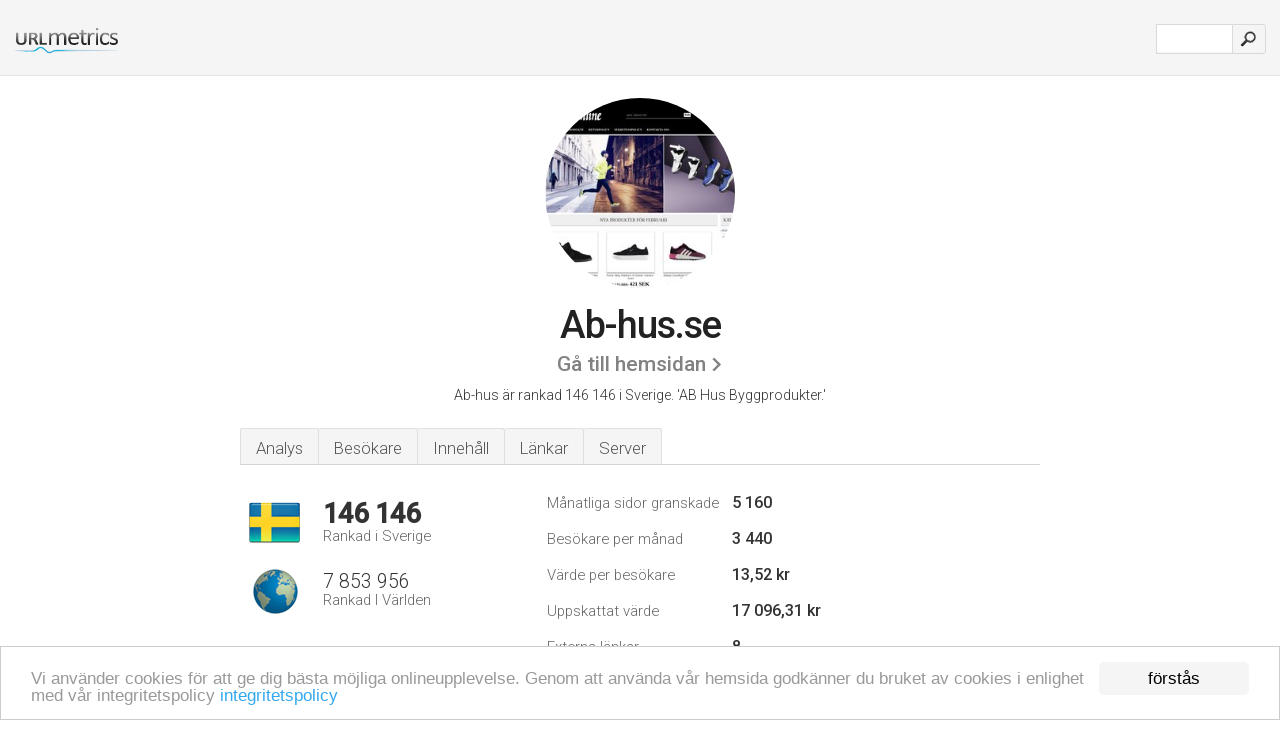

--- FILE ---
content_type: text/html; charset=UTF-8
request_url: http://urlm.se/www.ab-hus.se
body_size: 4847
content:
<!DOCTYPE html PUBLIC "-//W3C//DTD XHTML 1.0 Strict//EN" "http://www.w3.org/TR/xhtml1/DTD/xhtml1-strict.dtd"><html xmlns="http://www.w3.org/1999/xhtml">



<head><meta http-equiv="Content-Type" content="text/html; charset=utf-8" /><title>www.Ab-hus.se - AB Hus Byggprodukter</title><meta name="description" content="I Sverige är Ab-hus.se rankad som 146 146, med ett uppskattat värde av 3 440 månatliga besökare per månad. Klicka för att se andra data om denna sida." /><meta name="keywords" content="ab-hus.se, ab-hus, Villor, Fönster, Cylinda, Dansani, Thesign, Hedalite, Gs Elfirma, Quercus, och Villa Experten" />
<link rel="stylesheet" type="text/css" href="http://fonts.googleapis.com/css?family=Roboto:300,500" />
<link href="http://www.img-urlm.com/css/style_all_base_nhr.css" type="text/css" rel="stylesheet" />



<!-- Begin Cookie Consent plugin by Silktide - http://silktide.com/cookieconsent -->
<script type="text/javascript">
    window.cookieconsent_options = {"message":"Vi använder cookies för att ge dig bästa möjliga onlineupplevelse. Genom att använda vår hemsida godkänner du bruket av cookies i enlighet med vår integritetspolicy ","dismiss":"förstås","learnMore":"integritetspolicy","link":"http://urlm.se/sekretesspolicy/","theme":"http://www.img-urlm.com/css/cconsent.css"};
</script>

<script type="text/javascript" src="//cdnjs.cloudflare.com/ajax/libs/cookieconsent2/1.0.9/cookieconsent.min.js"></script>
<!-- End Cookie Consent plugin -->
<link rel="icon" type="image" href="http://upulse.co/favicon.ico"/></head><body><div class="main_wrapper"><div class="main_header">
<div class="header_logo_se"><a href="/"><img src="http://upulse.co/images/se/logo.gif" /></a></div>
<div class="search_div_main">
<div class="input_div">
<form method="post" action="/" id="check">
<input type="hidden" name="action" value="fetch_statistics" />
    <div id="masthead-search"> 
          <input type="text" name="url" id="url" value="" class="url" />
        </div>
    </div>    
<input class="submit" type="submit" value=""/>
</form>
    </div>
<div class="header_right_part">



</div>
</div><div class="page_middle_part_border"><div class="page_middle_part"><div class="page_right_part">
<div class="divimg">

<img class="img_thumbshot_image" src="http://www.img-urlm.com/i/ab-hus.se.jpg" />

</div>
</div><div class="page_left_part"><div class="heading_div"><div class="h1top_div"><span>Ab-hus.se</span></div>



<div class="em_f_div"><em class="f_sixteen_www"><a target="_blank" rel="nofollow" class="a_sixteen_gtn_sub" href="http://www.ab-hus.se" />Gå till hemsidan</a></em></div>


<p class="para_sent_top">Ab-hus är rankad 146 146 i Sverige. <!-- google_ad_section_start -->'AB Hus Byggprodukter.'<!-- google_ad_section_end --></p></div> 








<!-- google_ad_section_start(weight=ignore) --><div class="content_tabs"><ul class="idTabs"><li class="sum"><a href="#web">Analys</a></li><li><a href="#visitors">Besökare</a></li><li><a href="#content_t">Innehåll</a></li><li><a href="#links_two">Länkar</a></li><li><a href="#server_two">Server</a></li></ul></div><!-- google_ad_section_end --><div id="summary"><!-- google_ad_section_start(weight=ignore) --><div class="content_one_left"><p style="background: url('http://upulse.co/images/se.gif') no-repeat scroll left bottom transparent;" class="pfirst"><span class="pfirstspanone">146 146</span><span class="pfirstspantwo">Rankad i Sverige</span></p><p style="background: url('http://upulse.co/images/globe.gif') no-repeat scroll left bottom transparent;" class="psecond"><span class="psecondspanone">7 853 956</span><span class="pfirstspantwo">Rankad I Världen</span></p></div><div class="content_one_right"><table class="white_main"><tbody><tr><td class="wh_one">Månatliga sidor granskade</td><td class="wh_two">5 160</td><td class="wh_three"></td></tr><tr><td class="wh_one">Besökare per månad</td><td class="wh_two"> 3 440</td><td class="wh_three"></td></tr><tr><td class="wh_one">Värde per besökare</td><td class="wh_two">13,52 kr <br /></td><td class="wh_three"></td></tr><tr><td class="wh_one">Uppskattat värde</td><td class="wh_two">17 096,31 kr </td><td class="wh_three"></td></tr><tr><td class="wh_one">Externa länkar</td><td class="wh_two">8</td><td class="wh_three"></td></tr><tr><td class="wh_one">Antal sidor</td><td class="wh_two">2 220</td><td class="wh_three"></td></tr></tbody></table></div><div style="clear: both;"></div><div class="content_disclaim"><p class="disclaim"> Senast Uppdaterad: 04.04.2018 . Uppskattade data, läs villkoren.</p></div><!-- google_ad_section_end --></div><div id="visitors"><!-- google_ad_section_start(weight=ignore) --><h3>Besökare</h3><table class="content_table_main"><tr class="tdblue"><td colspan="3">Traffic historik Genomsnitt 90 Dagar</td></tr><tr><th>Rankad I Världen</th><td class="trafh_width">6 599 963</td><td><img class="arrowimage_data" src="[data-uri]" data-src="http://upulse.co/images/down.gif" />3 262 600</td></tr><tr><th>Dagliga Besökare</th><td class="trafh_width">30</td><td><img class="arrowimage_data" src="[data-uri]" data-src="http://upulse.co/images/down.gif" /> -54,32%</td></tr><tr><th>Rank av dagliga besökare</th><td class="trafh_width">6 227 980</td><td><img class="arrowimage_data" src="[data-uri]" data-src="http://upulse.co/images/down.gif" />2 656 975</td></tr><tr><th>Dagliga Sidvisningar</th><td class="trafh_width">0</td><td><img class="arrowimage_data" src="[data-uri]" data-src="http://upulse.co/images/down.gif" /> -75,89%</td></tr><tr><th>Rank av sidvisningar</th><td class="trafh_width">7 867 023</td><td><img class="arrowimage_data" src="[data-uri]" data-src="http://upulse.co/images/down.gif" />4 506 956</td></tr><tr><th>Sidvisningar per användare</th><td class="trafh_width">1,50</td><td><img class="arrowimage_data" src="[data-uri]" data-src="http://upulse.co/images/down.gif" /> -47,29%</td></tr></table><!-- google_ad_section_end --></div><div id="web"><!-- google_ad_section_start(weight=ignore) --><span id="content_t">Innehåll</span><h1>www.Ab-hus.se</h1><!-- google_ad_section_end --><!-- google_ad_section_start --><p class="bpad"><font class="ptab">ämnen:</font> Villor, Fönster, Cylinda, Dansani, Thesign, och Hedalite.</p><!-- google_ad_section_end --><!-- google_ad_section_start --><ul class="links_ul"><li class="special_top"><span>Populära sidor</span></li><li class="ulb"><a rel="nofollow" href="/g/c/a/45949" />ab-hus.se</a> Stavparkett - Parkettgolv ek, ask &amp; valnöt - Björkgolv parkett .. </li><li class="ulb"><a rel="nofollow" href="/g/c/a/45950" />ab-hus.se</a> AB Hus Byggprodukter </li><li class="ulb"><a rel="nofollow" href="/g/c/a/45951" />ab-hus.se</a> Ekgolv plank, askgolv &amp; plankgolv - AB Hus </li><li class="ulb"><a rel="nofollow" href="/g/c/a/45952" />ab-hus.se</a> AB Hus Byggprodukter </li></ul><!-- google_ad_section_end --><!-- google_ad_section_start(weight=ignore) --><p class="fct">Av uppskattningsvis 33 dagliga besökare, ser var och en 1,50 sidor i genomsnitt.</p>


<!-- google_ad_section_end --><span id="links_two">Länkar</span><!-- google_ad_section_start --><ul class="links_ul"><li class="special_top"><span>Länkar in </span></li><li class="ulb"><a rel="nofollow" href="/g/u/v/11665" /> villaexperten.se</a> Villa Experten</li></ul><ul class="links_ul"><li class="special_top"><span>Länkar ut </span></li><li class="ulb"><a rel="nofollow" href="/g/o/a/1315091" />trabyggnadskansliet.se</a> Sveriges Träbyggnadskansli</li><li class="ulb"><a rel="nofollow" href="/g/o/a/1315092" />vedur.is</a> Forsíða Veðurstofu Íslands | Veðurstofa Íslands</li><li class="ulb"><a rel="nofollow" href="/g/o/a/1315094" />br111.com</a> Durable Engineered Solid Wood Floors - Click Flooring - BR111</li><li class="ulb"><a rel="nofollow" href="/g/o/a/1315095" />berger-seidle.de</a> Das vielseitige Parkettöl der Extraklasse in farblos und 33</li></ul><!-- google_ad_section_end --><span id="server_two">Server</span><!-- google_ad_section_start(weight=ignore) --><table class="content_table_main"><tr class="tdblue"><td colspan="2">Server plats</td></tr><tr><td class="maptexttd"> Binero Ab<br />Kista<br />Sverige <br /> 59.45, 17.92</td><td class="maptexttdtwo"><div style="width: 100%; height:100px;" class="google-map" data-lat="59.45" data-lng=" 17.92"></div></td></tr></table><p class="fct">Det underhålls av Binero Ab Kista, som använder LiteSpeed webbserver. Dess IP-nummer är 195.74.38.19. Dess 5 DNS-journaler inkluderar <i>ns7.binero.se</i>, <i>ns3.binero.se</i>, och <i>ns4.binero.se</i>.</p><p class="bpad"><font class="ptab">IP:</font> 195.74.38.19</p><p class="bpad"><font class="ptab">Web Server:</font> LiteSpeed</p><p class="bpad"><font class="ptab">Kodning:</font> iso-8859-1</p></div><div id="server_three"><table class="content_table_main"><tr class="tdblue"><td> PING www. (195.74.38.19) 56(84) bytes of data.</td><td class="tdwidth"></td></tr><tr><td>64 bytes from lb-lsp01.atm.binero.net (195.74.38.19): icmp_req=1 ttl=239 </td><td class="tdwidth">140 ms</td></tr><tr><td>64 bytes from lb-lsp01.atm.binero.net (195.74.38.19): icmp_req=2 ttl=239 </td><td class="tdwidth">141 ms</td></tr><tr><td>64 bytes from lb-lsp01.atm.binero.net (195.74.38.19): icmp_req=3 ttl=239 </td><td class="tdwidth">140 ms</td></tr><tr><td></td><td class="tdwidth"></td></tr><tr><td>--- www. ping statistics ---</td><td class="tdwidth"></td></tr><tr><td>3 packets transmitted, 3 received, 0% packet loss, time 2002ms</td><td class="tdwidth"></td></tr><tr><td>rtt min/avg/max/mdev = 140.906/141.177/141.640/0.328 ms</td><td class="tdwidth"></td></tr><tr><td>rtt min/avg/max/mdev = 140.906/141.177/141.640/0.328 ms</td></tr></table><p class="fct">En ping till servern är klockad till 140 ms.</p><table class="content_table_main"><tr class="tdblue"><td colspan="2">Server Setup</td></tr><tr><th> Date:</th><td>-- </td></tr><tr><th>Server:</th><td>LiteSpeed </td></tr><tr><th>Accept-Ranges:</th><td>bytes </td></tr><tr><th>Connection:</th><td>Keep-Alive </td></tr><tr><th>Keep-Alive:</th><td>timeout=5, max=100 </td></tr><tr><th>ETag:</th><td>"35a8-4e4a7105-308ac3" </td></tr><tr><th>Last-Modified:</th><td>-- </td></tr><tr><th>Content-Type:</th><td>text/html </td></tr><tr><th>Content-Length:</th><td>13736</td></tr></table><!-- google_ad_section_end --></div><!-- google_ad_section_start(weight=ignore) --><div id="relatedn"><div class="similarbox">Liknande domäner</div><ul id="relatedsites"><li><a href="/www.ab-ipbox.it"><img class="smallthumb" src="[data-uri]" data-src="http://urlimg.co/ab-ipbox.it.jpg" alt="ab-ipbox.it abcom , ab-com , abipbox " title="ab-ipbox.it abcom , ab-com , abipbox "></a><p>ab-ipbox.it</p></li><li><a href="/www.ab-ksp.se"><img class="smallthumb" src="[data-uri]" data-src="http://urlimg.co/ab-ksp.se.jpg" alt="AB KN" title="AB KN"></a><p>ab-ksp.se</p></li><li><a href="/www.ab-ovo.se"><img class="smallthumb" src="[data-uri]" data-src="http://urlimg.co/ab-ovo.se.jpg" alt="liten ab-ovo.se skärmbild" title="liten ab-ovo.se skärmbild"></a><p>ab-ovo.se</p></li><li><a href="/www.ab-ro.se"><img class="smallthumb" src="[data-uri]" data-src="http://urlimg.co/ab-ro.se.jpg" alt="ab-ro.se" title="ab-ro.se"></a><p>ab-ro.se</p></li><li><a href="/www.ab-test.se"><img class="smallthumb" src="[data-uri]" data-src="http://urlimg.co/ab-test.se.jpg" alt="AB-tester | vilken design konverterar bäst?" title="AB-tester | vilken design konverterar bäst?"></a><p>ab-test.se</p></li></ul></div><!-- google_ad_section_end --></div>




</div></div><div class="main_footer">
<!-- google_ad_section_start(weight=ignore) -->
<div id="container4">
	<div id="container3">
		<div id="container2">
			<div id="container1">
				<div id="col1">
				<ul>               

<li>
<a href="/sm/0/">0</a>
<a href="/sm/a/">A</a>
<a href="/sm/b/">B</a>
<a href="/sm/c/">C</a>
<a href="/sm/d/">D</a>
<a href="/sm/e/">E</a>
<a href="/sm/f/">F</a>
<a href="/sm/g/">G</a>
<a href="/sm/h/">H</a>
<a href="/sm/i/">I</a>
<a href="/sm/j/">J</a>
<a href="/sm/k/">K</a>
<a href="/sm/l/">L</a>
<a href="/sm/m/">M</a>
</li><li>
<a href="/sm/n/">N</a>
<a href="/sm/o/">O</a>
<a href="/sm/p/">P</a>
<a href="/sm/q/">Q</a>
<a href="/sm/r/">R</a>
<a href="/sm/s/">S</a>
<a href="/sm/t/">T</a>
<a href="/sm/u/">U</a>
<a href="/sm/v/">V</a>
<a href="/sm/w/">W</a>
<a href="/sm/x/">X</a>
<a href="/sm/y/">Y</a>
<a href="/sm/z/">Z</a>
</li>
</ul>
                    
                                        
				</div>
				<div id="col2">
<ul>

<li><a href="/om-oss/">Om oss</a></li>
<li><a href="/kontakta-oss/">Kontakta oss</a></li>
<li><a href="/remove/">Ta bort webbsida</a></li>
</ul>
				</div>
				<div id="col3">
                <ul>
<li><a href="/disclaimer/">Disclaimer</a></li>
<li><a href="/sekretesspolicy/">Sekretesspolicy</a></li>
<li><a href="/anvandarvillkor/">Användarvillkor</a></li>
</ul>

				</div>
				<div id="col4">
					<ul>
				
                        <li>&copy; 2026</li>
					</ul>
			</div>
			</div>
		</div>
	</div>
</div>

<div id="clear"></div>

<!-- google_ad_section_end --></div>


</div><!-- google_ad_section_start(weight=ignore) --><script src="//ajax.googleapis.com/ajax/libs/jquery/2.1.3/jquery.min.js"></script><script> $(function() { $("img").unveil(50); }); </script><script src="//upulse.co/js/jquery.unveil.combined.lazy-load-google-maps.js"></script><script> ;( function( $, window, document, undefined ) { var $window = $( window ), mapInstances = [], $pluginInstance = $( '.google-map' ).lazyLoadGoogleMaps( { callback: function( container, map ) { var $container = $( container ), center = new google.maps.LatLng( $container.attr( 'data-lat' ), $container.attr( 'data-lng' ) ); map.setOptions({ zoom: 10, center: center, scrollwheel: false }); new google.maps.Marker({ position: center, map: map }); $.data( map, 'center', center ); mapInstances.push( map ); var updateCenter = function(){ $.data( map, 'center', map.getCenter() ); }; google.maps.event.addListener( map, 'dragend', updateCenter ); google.maps.event.addListener( map, 'zoom_changed', updateCenter ); google.maps.event.addListenerOnce( map, 'idle', function(){ $container.addClass( 'is-loaded' ); }); } }); $window.on( 'resize', $pluginInstance.debounce( 1000, function() { $.each( mapInstances, function() { this.setCenter( $.data( this, 'center' ) ); }); })); })( jQuery, window, document ); </script><script type="text/javascript"> var _gaq = _gaq || []; _gaq.push(['_setAccount', 'UA-25015897-4']); _gaq.push(['_trackPageview']); (function() { var ga = document.createElement('script'); ga.type = 'text/javascript'; ga.async = true; ga.src = ('https:' == document.location.protocol ? 'https://ssl' : 'http://www') + '.google-analytics.com/ga.js'; var s = document.getElementsByTagName('script')[0]; s.parentNode.insertBefore(ga, s); })(); </script><script type="text/javascript"> var sc_project=7158559; var sc_invisible=1; var sc_security="84735fb5"; var scJsHost = (("https:" == document.location.protocol) ? "https://secure." : "http://www."); document.write("<sc"+"ript type='text/javascript' src='" + scJsHost+ "statcounter.com/counter/counter.js'></"+"script>"); </script><!-- google_ad_section_end --></body></html> 